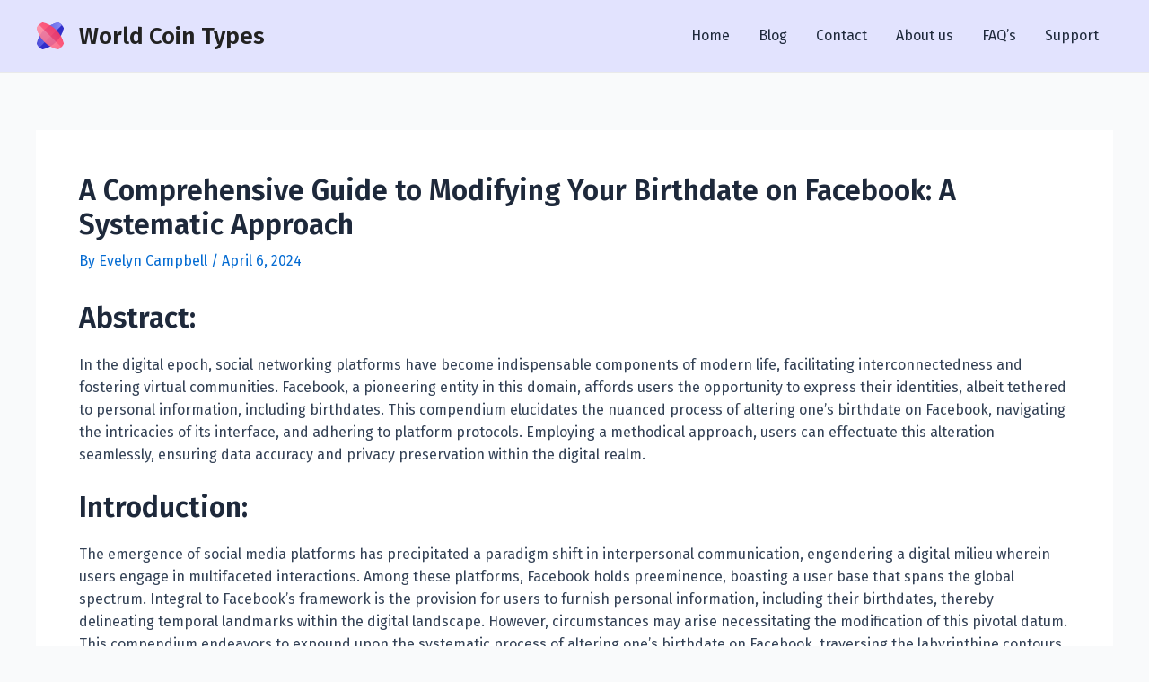

--- FILE ---
content_type: image/svg+xml
request_url: https://cointypes.info/wp-content/uploads/2023/04/logo.svg
body_size: 126
content:
<?xml version="1.0" encoding="UTF-8"?>
<svg xmlns="http://www.w3.org/2000/svg" width="32" height="32">
  <title>World Coin Types</title>
  <defs>
    <linearGradient x1="114.674%" y1="39.507%" x2="-52.998%" y2="39.507%" id="logo-a">
      <stop stop-color="#8D92FA" offset="0%"></stop>
      <stop stop-color="#8D92FA" stop-opacity="0" offset="100%"></stop>
    </linearGradient>
    <linearGradient x1="93.05%" y1="19.767%" x2="15.034%" y2="85.765%" id="logo-b">
      <stop stop-color="#FF3058" offset="0%"></stop>
      <stop stop-color="#FF6381" offset="100%"></stop>
    </linearGradient>
    <linearGradient x1="32.716%" y1="-20.176%" x2="32.716%" y2="148.747%" id="logo-c">
      <stop stop-color="#FF97AA" offset="0%"></stop>
      <stop stop-color="#FF97AA" stop-opacity="0" offset="100%"></stop>
    </linearGradient>
  </defs>
  <g fill="none" fill-rule="evenodd">
    <path d="M31.12 7.482C28.327 19.146 19.147 28.326 7.483 31.121A12.04 12.04 0 0 1 .88 24.518C3.674 12.854 12.854 3.674 24.518.879a12.04 12.04 0 0 1 6.603 6.603z" fill="#312ECA"></path>
    <path d="M28.874 3.922l-24.91 24.99a12.026 12.026 0 0 1-3.085-4.394C3.674 12.854 12.854 3.674 24.518.879a12.025 12.025 0 0 1 4.356 3.043z" fill="url(#logo-a)"></path>
    <g opacity=".88">
      <path d="M31.12 24.518a12.04 12.04 0 0 1-6.602 6.603C12.854 28.326 3.674 19.146.879 7.482A12.04 12.04 0 0 1 7.482.88c11.664 2.795 20.844 11.975 23.639 23.639z" fill="url(#logo-b)"></path>
      <path d="M24.518 31.12C12.854 28.327 3.674 19.147.879 7.483A12.015 12.015 0 0 1 3.46 3.57L28.47 28.5a12.016 12.016 0 0 1-3.951 2.62z" fill="url(#logo-c)"></path>
    </g>
  </g>
</svg>
